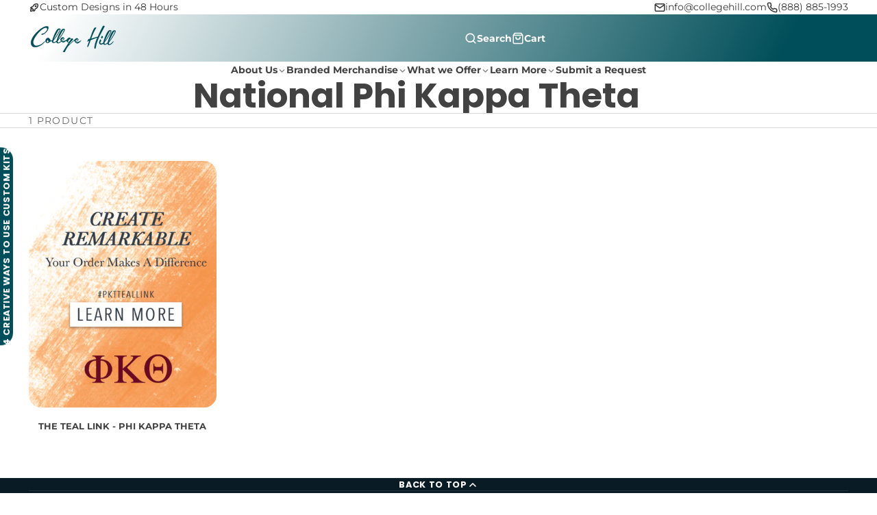

--- FILE ---
content_type: text/css
request_url: https://collegehill.com/cdn/shop/t/16/assets/collection.css?v=105933608739589332401729706965
body_size: 159
content:
.\#collection-inner{margin-bottom:3rem}.\#collection-grid{position:relative}.\#collection-fallback{margin-top:1rem;margin-bottom:4rem}.\#collection-loader{--msg-display: none}@keyframes flickerAnimation{0%{opacity:.5}50%{opacity:.4}to{opacity:.5}}.\#collection-loader.\!loading{--msg-display: flex}.\#collection-loader.\!loading .\#collection-inner{animation:flickerAnimation 2.5s infinite;opacity:.5;pointer-events:none}.\#collection-loader-msg{justify-content:center;width:100%;position:fixed;bottom:var(--glob-size-10);z-index:99;display:var(--msg-display)}.\#collection-loader-msg-inner{border-radius:var(--glob-border-radius-base);display:flex;align-items:center;background-color:var(--color-g-text-alpha-70);color:var(--color-g-fg);padding:var(--glob-size-4) var(--glob-size-6);gap:var(--glob-size-4)}.\#collection-loader-msg-inner .\#spinner{--color: var(--color-g-fg)}.\#collection-loader-msg-title{font-size:1rem}.\#collection-no-products{text-align:center;margin:8rem auto;background:#fff;width:fit-content;padding:3rem 4rem;border-radius:var(--glob-border-radius-base);box-shadow:#32325d1a 0 50px 100px -20px,#00000026 0 30px 60px -30px}.\#collection-no-products-icon{margin-bottom:1.1rem;opacity:.64}.\#collection-no-products-icon .\#icon{--size: 4rem}.\#collection-no-products-title{font-size:2.5rem;text-transform:capitalize;margin-bottom:1.8rem}.\#collection-no-products-clear-filters{display:inline-block;cursor:pointer;font-weight:var(--glob-body-bold-weight);text-transform:capitalize;font-size:1.2rem;padding:.7em 1.8em;background:var(--color-g-text);color:var(--color-g-fg);border-radius:3rem}.\#collection-drawer{background:var(--color-g-fg);padding:var(--glob-size-6);padding-bottom:0;height:100%;box-shadow:var(--color-scheme-box-shadow-drop);overflow-y:auto}.\#collection-products.\!init{visibility:hidden}@media (min-width: 992px){.\#collection-products.\@list>[data-element=products-container]{display:block}.\#collection-products.\@list .\#product-card{flex-direction:row}.\#collection-products.\@list .\#product-card:not(:last-child){margin-bottom:var(--glob-gutter)}.\#collection-products.\@list .\#product-card .\#products-comparison-checkbox-label{justify-content:flex-start!important;left:0!important}.\#collection-products.\@list .\#product-card .\#products-comparison-checkbox.\@display\:product-card{margin-inline:0}body.glob--card-view-none .\#collection-products.\@list .\#product-card-caption{padding:0 0 0 var(--glob-size-4)}.\#collection-products.\@list .\#product-card-media{flex-basis:20%;flex-shrink:0}.\#collection-products.\@list .\#product-card-caption{margin-top:0!important;flex-direction:row;align-items:center;gap:2rem;justify-content:space-between;width:100%}.\#collection-products.\@list .\#product-card-carousel-pagination{margin-bottom:var(--glob-size-1)}.\#collection-products.\@list .\#product-card-quick-action{flex-basis:30%;flex-shrink:0;margin-top:0}.\#collection-products.\@list .\#product-card-caption{text-align:left!important}.\#collection-products.\@list .\#product-card-price,.\#collection-products.\@list .\#product-card-rating,.\#collection-products.\@list .\#product-card-swatches,.\#collection-products.\@list .\#product-card-custom-badges{justify-content:start!important}}
/*# sourceMappingURL=/cdn/shop/t/16/assets/collection.css.map?v=105933608739589332401729706965 */


--- FILE ---
content_type: text/css
request_url: https://collegehill.com/cdn/shop/t/16/assets/collection-toolbar.css?v=175412223276643656211729706966
body_size: -55
content:
.\#collection-toolbar{--collection-toolbar-items-width: 30%;margin-bottom:var(--glob-size-10);padding-block:var(--glob-size-4);background:var(--color-g-fg);font-size:1.1rem;border-bottom:1px solid var(--color-g-border);border-top:1px solid var(--color-g-border);z-index:9}@media (max-width: 991px){.\#collection-toolbar{--collection-toolbar-items-width: 40%}}.\#collection-toolbar:not(.\@desktop-filters){--sticky-offset: calc(var(--header-height, 0px) + var(--navbar-height, 0px));position:sticky;top:calc(0rem + var(--sticky-offset))}@media (max-width: 991px){.\#collection-toolbar.\@desktop-filters{--sticky-offset: calc(var(--header-height, 0px) + var(--navbar-height, 0px));position:sticky;top:calc(0rem + var(--sticky-offset))}}@media (min-width: 992px){.\#collection-toolbar.\@desktop-filters .\#collection-toolbar-filters-button{display:none}}@media (max-width: 991px){.\#collection-toolbar.\@sort-only{--collection-toolbar-items-width: 100%}.\#collection-toolbar.\@sort-only .\#collection-toolbar-inner{flex-direction:row-reverse}}.\#collection-toolbar-inner{display:flex;align-items:center;justify-content:space-between}.\#collection-toolbar-header{display:flex;align-items:center;gap:var(--glob-size-8);font-family:var(--glob-subheading-family);font-size:var(--glob-subheading-size);font-weight:var(--glob-subheading-weight);text-transform:var(--glob-subheading-transform);letter-spacing:var(--glob-subheading-letter-spacing, normal);opacity:var(--glob-subheading-opacity);font-size:max(var(--glob-subheading-size, 1rem))}.\#collection-toolbar-filters-button{width:var(--collection-toolbar-items-width);display:flex;align-items:center;gap:var(--glob-size-2);cursor:pointer;font-family:var(--glob-subheading-family);font-size:var(--glob-subheading-size);font-weight:var(--glob-subheading-weight);text-transform:var(--glob-subheading-transform);letter-spacing:var(--glob-subheading-letter-spacing, normal);opacity:var(--glob-subheading-opacity);font-size:max(var(--glob-subheading-size, 1rem))}.\#collection-toolbar-filters-button .\#icon{--size: 1.2em}.\#collection-toolbar-sort{display:flex;align-items:center;min-width:var(--collection-toolbar-items-width);justify-content:end}.\#collection-toolbar-sort>*{flex-shrink:0}@media (max-width: 991px){.\#collection-toolbar-sort:has(.\#collection-toolbar-view-switch:only-child){display:none}}.\#collection-toolbar-view-switch{display:flex;align-items:center;gap:var(--glob-size-2)}.\#collection-toolbar-view-switch:not(:only-child){margin-left:var(--glob-size-4);padding-left:var(--glob-size-4);border-left:1px solid var(--color-g-border)}.\#collection-toolbar-view-switch-title{font-family:var(--glob-subheading-family);font-size:var(--glob-subheading-size);font-weight:var(--glob-subheading-weight);text-transform:var(--glob-subheading-transform);letter-spacing:var(--glob-subheading-letter-spacing, normal);opacity:var(--glob-subheading-opacity);font-size:max(var(--glob-subheading-size, 1rem));opacity:.6}.\#collection-toolbar-view-switch-icons{display:flex;align-items:center;gap:var(--glob-size-2)}.\#collection-toolbar-view-switch-label{cursor:pointer;transition:var(--transition-base);opacity:.6}.\#collection-toolbar-view-switch-label .\#icon{--size: 1.2em}.\#collection-toolbar-view-switch-input:checked+.\#collection-toolbar-view-switch-label{opacity:1}
/*# sourceMappingURL=/cdn/shop/t/16/assets/collection-toolbar.css.map?v=175412223276643656211729706966 */


--- FILE ---
content_type: text/css
request_url: https://collegehill.com/cdn/shop/t/16/assets/announcement-bar.css?v=113563613800143920641729706963
body_size: -406
content:
.\#announcement-bar{display:block;text-align:center;font-weight:700;height:100%;position:relative;z-index:51}.\#announcement-bar.\@with-close-button .\#slideshow-blaze{--slideshow-blaze-arrow-offset: var(--glob-size-20);--slideshow-blaze-arrow-color: currentColor}.\#announcement-bar-close{position:absolute;top:50%;transform:translateY(-50%);z-index:21;background:none;border:none;padding:0;font-size:1.2rem;right:1rem;cursor:pointer;color:currentColor}.\#announcement-bar-text{padding:.7rem 2rem;display:flex;align-items:center;justify-content:center;position:relative;font-size:1.15rem;gap:.7em;line-height:normal}.\#announcement-bar-text-icon .\#icon{--size: 1.4rem}
/*# sourceMappingURL=/cdn/shop/t/16/assets/announcement-bar.css.map?v=113563613800143920641729706963 */


--- FILE ---
content_type: text/css
request_url: https://collegehill.com/cdn/shop/t/16/assets/utility-bar.css?v=138718303026440742801729706963
body_size: -255
content:
.\#utility-bar{display:block;background:var(--utility-bar-bg-color);color:var(--utility-bar-text-color);position:relative;z-index:51;font-size:.9rem}.\#utility-bar:has(drop-down [open]){z-index:101}.\#utility-bar .\#utility-bar-link,.\#utility-bar .\#utility-bar-menu-link,.\#utility-bar .\#utility-bar-contact-link{text-decoration:none;color:inherit}@media (max-width: 991px){.\#utility-bar{overflow-x:auto;justify-content:space-between}}.\#utility-bar-inner{display:flex;align-items:center;gap:var(--glob-size-5);padding-block:var(--glob-size-2)}.\#utility-bar-text{position:relative;display:flex;align-items:center;gap:.4em}.\#utility-bar-text-icon .\#icon{--size: 1rem}.\#utility-bar-contact-link{display:flex;align-items:center;gap:.4em}.\#utility-bar-contact-icon .\#icon{--size: 1rem}.\#utility-bar-item{flex-shrink:0}.\#utility-bar-item.right{order:1}@media (min-width: 992px){.\#utility-bar-item.right{margin-left:auto}}.\#utility-bar-item.right~.\#utility-bar-item.right{margin-left:0}.\#utility-bar-menu{display:flex;gap:var(--glob-size-5)}.\#utility-bar-social-profiles .\#social-profiles{--icon-size: 1.25em;--gap: .75rem}.\#utility-bar-localization-button{display:flex;align-items:center;gap:var(--glob-size-1)}.\#utility-bar-localization-button-caret .\#icon{--size: 1rem}
/*# sourceMappingURL=/cdn/shop/t/16/assets/utility-bar.css.map?v=138718303026440742801729706963 */


--- FILE ---
content_type: text/css
request_url: https://collegehill.com/cdn/shop/t/16/assets/product-variant-selector.css?v=168846298007677659011729706967
body_size: -604
content:
.\#product-variant-selector {
  display: flex;
  flex-direction: column;
  gap: var(--glob-size-4);
}
.\#product-variant-selector-item-heading {
  font-family: var(--glob-subheading-family);
  font-size: var(--glob-subheading-size);
  font-weight: var(--glob-subheading-weight);
  text-transform: var(--glob-subheading-transform);
  letter-spacing: var(--glob-subheading-letter-spacing, normal);
  opacity: var(--glob-subheading-opacity);
  margin-bottom: var(--glob-size-2);
}

--- FILE ---
content_type: text/css
request_url: https://collegehill.com/cdn/shop/t/16/assets/slideshow-blaze.css?v=9098540136645579801729706963
body_size: -49
content:
.\#slideshow-blaze{--slideshow-blaze-arrow-offset: var(--glob-size-8);--slideshow-blaze-pagination-color: white;--slideshow-blaze-pagination-bottom: 1rem;--slideshow-blaze-pagination-padding: none;--slideshow-blaze-pagination-width: none;--slideshow-blaze-pagination-background: none;--slideshow-blaze-pagination-shadow: none;--slideshow-blaze-pagination-border-radius: none}.\#slideshow-blaze-next,.\#slideshow-blaze-prev{transition:var(--transition-base);cursor:pointer;-webkit-user-select:none;user-select:none;position:absolute;top:50%;transform:translateY(-50%);z-index:9;display:block;color:var(--color-g-text);padding:var(--glob-size-2);background-color:var(--color-g-fg);opacity:.6;border-radius:var(--glob-border-radius-base)}@media (max-width: 991px){.\#slideshow-blaze-next,.\#slideshow-blaze-prev{display:none}}.\#slideshow-blaze-next:hover,.\#slideshow-blaze-prev:hover{opacity:1}body.glob--border-radius-rounded .\#slideshow-blaze-next,body.glob--border-radius-rounded .\#slideshow-blaze-prev{border-radius:var(--glob-border-radius-circle)}.\#slideshow-blaze-next .\#icon,.\#slideshow-blaze-prev .\#icon{--size: 1.5rem}.\#slideshow-blaze-prev{left:var(--slideshow-blaze-arrow-offset)}.\#slideshow-blaze-next{right:var(--slideshow-blaze-arrow-offset)}.\#slideshow-blaze-pagination{position:absolute;bottom:var(--slideshow-blaze-pagination-bottom);padding:var(--slideshow-blaze-pagination-padding);width:var(--slideshow-blaze-pagination-width);background:var(--slideshow-blaze-pagination-background);border-radius:var(--slideshow-blaze-pagination-border-radius);box-shadow:var(--slideshow-blaze-pagination-shadow);left:50%;transform:translate(-50%);display:flex;flex-wrap:wrap;gap:.7rem;pointer-events:none}body.glob--layout-align-center .\#slideshow-blaze-pagination{justify-content:center}.\#slideshow-blaze-pagination>button{pointer-events:auto;transition:var(--transition-base);cursor:pointer;display:block;background-color:var(--slideshow-blaze-pagination-color);border:none;text-indent:-9999999px;opacity:.64;width:.8695652174rem;height:.8695652174rem;border-radius:var(--glob-border-radius-inner);box-shadow:var(--color-scheme-box-shadow-sm)}body.glob--border-radius-rounded .\#slideshow-blaze-pagination>button{border-radius:.8695652174rem}.\#slideshow-blaze-pagination>button.active{opacity:1;width:3.0434782609rem}.\#slideshow-blaze-slider.start .\#slideshow-blaze-prev,.\#slideshow-blaze-slider.end .\#slideshow-blaze-next{opacity:0;pointer-events:none}.\#slideshow-blaze .blaze-active .\#hero.\@animated{--hero-animation-name: float}
/*# sourceMappingURL=/cdn/shop/t/16/assets/slideshow-blaze.css.map?v=9098540136645579801729706963 */


--- FILE ---
content_type: text/javascript
request_url: https://collegehill.com/cdn/shop/t/16/assets/collection-provider.js?v=174521039581742818651729706965
body_size: 122
content:
const{Core,Utils,Events,Cache}=Global,{$fetch,$loading}=Utils;customElements.define("collection-provider",class extends Core{elements={$:[["collection-form"],"loader"]};propTypes={"collection-url":String};render(){this._getForms(),this.sub(Events.COLLECTION_CHANGE,this._handleChange),this._initCache()}_getForms(){this.$forms=new Map,this.$("collection-form").map(form=>{this.$forms.set(form.id,form)})}async _handleChange({src,url,formId}){this.src=src,this._getUrlParams(url,formId),await this._getDoc(),this._updateHistory(),this.pub(Events.COLLECTION_UPDATED,{src,doc:this.$doc})}set src(value){const inert=value==="dynamic-pagination";this.withLoading=!inert,inert||this._scrollToTop()}_initCache(){const firstFormId=this.$forms.keys().next().value;Cache.set(new URLSearchParams(this._formData(firstFormId)).toString(),document.cloneNode(!0))}_getUrlParams(url,formId){if(!url&&!formId){console.error("collection change does not contain resource");return}this.urlParams=url?new URL(`${window.location.origin}${url}`).searchParams:new URLSearchParams(this._formData(formId))}_updateHistory(){this.urlParams.delete("section_id"),window.history.pushState({},null,`${window.location.pathname}?${this.urlParams.toString()}`)}_formData(formId){if(!this.$forms.has(formId)){console.error(`form not found with id ${formId}`);return}return new FormData(this.$forms.get(formId))}async _getDoc(){const cacheId=this.urlParams.toString();if(Cache.has(cacheId)){this.$doc=Cache.get(cacheId);return}this.$doc=await this._fetchDoc(),Cache.set(cacheId,this.$doc)}async _fetchDoc(urlParamsStr){return await $fetch(this.prop("collection-url"),{before:this._loading(!0),after:this._loading(!1),sectionId:this.sectionId,params:this.urlParams})}_loading(state){return()=>{!this.withLoading&&state||$loading(this.$("loader"),state)}}_scrollToTop(){window.scrollTo({top:this.topPoint+window.pageYOffset,behavior:"smooth"})}get topPoint(){const headerHeight=document.documentElement.style.getPropertyValue("--header-height")?.replace("px",""),offset=this.getBoundingClientRect().top;return headerHeight?offset-headerHeight:offset}});
//# sourceMappingURL=/cdn/shop/t/16/assets/collection-provider.js.map?v=174521039581742818651729706965


--- FILE ---
content_type: text/javascript
request_url: https://collegehill.com/cdn/shop/t/16/assets/collection-products.js?v=56081931108176096301729706966
body_size: -432
content:
const{Core,Events,Utils}=Global,{$replaceContent,$state}=Utils,HORIZONTAL_VIEW_CN="@list",INIT_CN="init";customElements.define("collection-products",class extends Core{elements={$:["products-container"]};propTypes={"user-switchable":Boolean};render(){this.sub(Events.COLLECTION_UPDATED,this._handleCollectionUpdate),this.prop("user-switchable")&&this.sub(Events.COLLECTION_VIEW_CHANGE,this._toggleHorizontalView,{global:!0})}_handleCollectionUpdate({doc,src}){if(src!=="dynamic-pagination"){this.updateContentFrom(doc);return}const additionalProducts=doc.getElementById(this.id).querySelector(this.elements["products-container"]).childNodes;this.$("products-container").append(...additionalProducts)}_toggleHorizontalView({horizontalViewState,first}){this.classList.toggle(HORIZONTAL_VIEW_CN,horizontalViewState),first&&$state(this,INIT_CN,!1)}});
//# sourceMappingURL=/cdn/shop/t/16/assets/collection-products.js.map?v=56081931108176096301729706966
